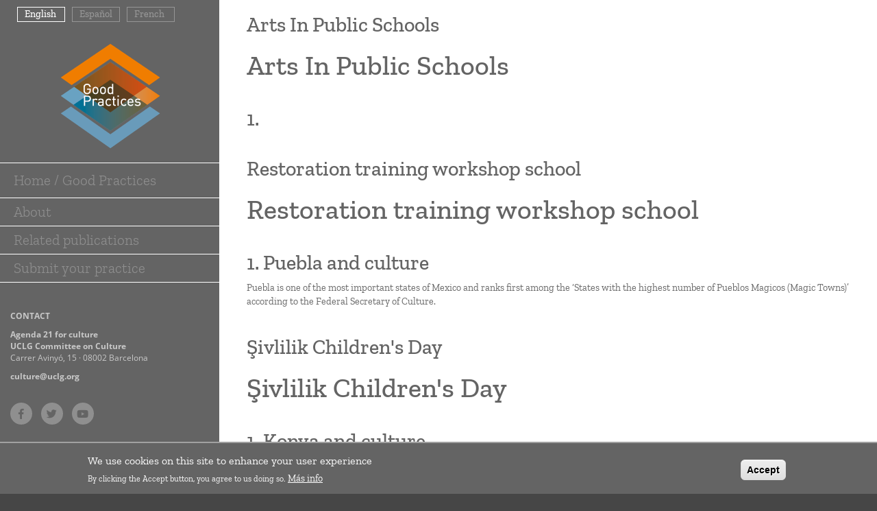

--- FILE ---
content_type: text/html; charset=UTF-8
request_url: https://obs.agenda21culture.net/en/taxonomy/term/107
body_size: 29483
content:
<!DOCTYPE html>
<html  lang="en" dir="ltr" prefix="og: https://ogp.me/ns#">
  <head>
    <meta charset="utf-8" />
<script async src="https://www.googletagmanager.com/gtag/js?id=UA-119760072-1"></script>
<script>window.dataLayer = window.dataLayer || [];function gtag(){dataLayer.push(arguments)};gtag("js", new Date());gtag("set", "developer_id.dMDhkMT", true);gtag("config", "UA-119760072-1", {"groups":"default","anonymize_ip":true,"page_placeholder":"PLACEHOLDER_page_path","allow_ad_personalization_signals":false});</script>
<link rel="canonical" href="https://obs.agenda21culture.net/en/taxonomy/term/107" />
<meta name="Generator" content="Drupal 10 (https://www.drupal.org)" />
<meta name="MobileOptimized" content="width" />
<meta name="HandheldFriendly" content="true" />
<meta name="viewport" content="width=device-width, initial-scale=1.0" />
<style>div#sliding-popup, div#sliding-popup .eu-cookie-withdraw-banner, .eu-cookie-withdraw-tab {background: #646464} div#sliding-popup.eu-cookie-withdraw-wrapper { background: transparent; } #sliding-popup h1, #sliding-popup h2, #sliding-popup h3, #sliding-popup p, #sliding-popup label, #sliding-popup div, .eu-cookie-compliance-more-button, .eu-cookie-compliance-secondary-button, .eu-cookie-withdraw-tab { color: #ffffff;} .eu-cookie-withdraw-tab { border-color: #ffffff;}</style>
<link rel="icon" href="/sites/default/files/logos/favicon.ico" type="image/vnd.microsoft.icon" />
<link rel="alternate" hreflang="en" href="https://obs.agenda21culture.net/en/taxonomy/term/107" />
<link rel="alternate" hreflang="es" href="https://obs.agenda21culture.net/es/taxonomy/term/107" />
<link rel="alternate" hreflang="fr" href="https://obs.agenda21culture.net/fr/taxonomy/term/107" />
<link rel="alternate" type="application/rss+xml" title="Youth" href="https://obs.agenda21culture.net/en/taxonomy/term/107/feed" />

    <title>Youth | OBS Agenda21</title>
    <link rel="stylesheet" media="all" href="/sites/default/files/css/css_DnfyfBc2lSkO8eb2EEVGdtyWly9xRoH5D2mUSzYHk2Q.css?delta=0&amp;language=en&amp;theme=goodpractices_theme&amp;include=eJyFikEOwjAMBD8UxU-q3GQLBruu6oTA74GeekDisrsz2uI7qO59Y81842cqJ1GF1S8JfSrud8GnbFPhtYB-yali4a4tLb42Hgg30GnngfmL8feQ4yqW4hUNRjMH0kMwgo7M5rUr3vT6Sb0" />
<link rel="stylesheet" media="all" href="/sites/default/files/css/css_pzmzaTr6iENWDR46-VtgnWlqlFVuhodH5-O6sRNt_Qc.css?delta=1&amp;language=en&amp;theme=goodpractices_theme&amp;include=eJyFikEOwjAMBD8UxU-q3GQLBruu6oTA74GeekDisrsz2uI7qO59Y81842cqJ1GF1S8JfSrud8GnbFPhtYB-yali4a4tLb42Hgg30GnngfmL8feQ4yqW4hUNRjMH0kMwgo7M5rUr3vT6Sb0" />

    
  </head>
  <body class="path-taxonomy has-glyphicons">
        <a href="#main-content" class="visually-hidden focusable skip-link">
      Skip to main content
    </a>
    
      <div class="dialog-off-canvas-main-canvas" data-off-canvas-main-canvas>
    
  <div role="main" class="main-container container-fluid js-quickedit-main-content">
    <div class="row">

            
                              <aside class="col-md-3 gp-left" role="complementary">
              <div class="region region-sidebar-first">
    <section class="language-switcher-language-url block block-language block-language-blocklanguage-interface clearfix" id="block-alternadordeidioma" role="navigation">
  
    

      <ul class="links"><li hreflang="en" data-drupal-link-system-path="taxonomy/term/107" class="en is-active" aria-current="page"><a href="/en/taxonomy/term/107" class="language-link is-active" hreflang="en" data-drupal-link-system-path="taxonomy/term/107" aria-current="page">English</a></li><li hreflang="es" data-drupal-link-system-path="taxonomy/term/107" class="es"><a href="/es/taxonomy/term/107" class="language-link" hreflang="es" data-drupal-link-system-path="taxonomy/term/107">Español</a></li><li hreflang="fr" data-drupal-link-system-path="taxonomy/term/107" class="fr"><a href="/fr/taxonomy/term/107" class="language-link" hreflang="fr" data-drupal-link-system-path="taxonomy/term/107">French</a></li></ul>
  </section>

<section id="block-hamburgerbutton" class="block block-block-content block-block-content5d266bb4-a962-45cc-9437-656b9db18451 clearfix">
  
    

      
            <div class="field field--name-body field--type-text-with-summary field--label-hidden field--item"><div class="menu-btn"><span class="fas fa-bars">&nbsp;</span></div></div>
      
  </section>

      <div class="site_logo text-center">
      <a class="logo navbar-btn" href="/en/home-grid" title="Home" rel="home">
        <img src="/sites/default/files/logos/good-practices-logo.png" alt="Home" />
      </a>
    </div>
      <nav role="navigation" aria-labelledby="block-mainnavigationhomegoodpractices-menu" id="block-mainnavigationhomegoodpractices">
            
  <h2 class="visually-hidden" id="block-mainnavigationhomegoodpractices-menu">Main Navigation - Home / Good Practices</h2>
  

        
      <ul class="menu menu--main-nav-home nav">
                      <li class="first last">
                                        <a href="/en/home-grid" title="Home / Good Practices" data-drupal-link-system-path="home-grid">Home / Good Practices</a>
              </li>
        </ul>
  

  </nav>
<nav role="navigation" aria-labelledby="block-goodpractices-theme-main-menu-menu" id="block-goodpractices-theme-main-menu">
            
  <h2 class="visually-hidden" id="block-goodpractices-theme-main-menu-menu">Main navigation</h2>
  

        
      <ul class="menu menu--main nav navbar-nav">
                      <li class="first">
                                        <a href="/about" title="About">About</a>
              </li>
                      <li>
                                        <a href="/related-publications" title="Related publications">Related publications</a>
              </li>
                      <li class="last">
                                        <a href="/en/contact/submit_practice" title="Submit your practice" data-drupal-link-system-path="contact/submit_practice">Submit your practice</a>
              </li>
        </ul>
  

  </nav>
<section id="block-left-nav-contact" class="block block-block-content block-block-contente3a9c197-2c23-421e-badf-b6ad74a0187e clearfix">
  
    

      
            <div class="field field--name-body field--type-text-with-summary field--label-hidden field--item"><p><strong>CONTACT</strong></p>

<p><strong><a href="https://agenda21culture.net/">Agenda 21 for culture</a><br>
UCLG Committee on Culture</strong><br>
Carrer Avinyó, 15 · 08002 Barcelona</p>

<p><strong><a href="mailto:info@agenda21culture.net">culture@uclg.org</a></strong></p></div>
      
  </section>

<section id="block-redessociales" class="block block-block-content block-block-content36c3772e-c405-4900-aaa3-70afab658d6a clearfix">
  
    

      
            <div class="field field--name-body field--type-text-with-summary field--label-hidden field--item"><ul>
	<li><a class="fab fa-facebook-f" href="https://www.facebook.com/agenda21culture" title="Facebook" target="_blank">&nbsp;</a></li>
	<li><a class="fab fa-twitter" href="https://twitter.com/agenda21culture" title="Twitter" target="_blank">&nbsp;</a></li>
	<li><a class="fab fa-youtube" href="https://www.youtube.com/channel/UCu3QK5NRPBX4auqLAx03RSA" title="YouTube" target="_blank">&nbsp;</a></li>
</ul>
</div>
      
  </section>

<section class="views-element-container block block-views block-views-blockview-home-logos-block-1 clearfix" id="block-views-block-view-home-logos-block-1">
  
    

      <div class="form-group"><div class="view view-view-home-logos view-id-view_home_logos view-display-id-block_1 js-view-dom-id-37ab1f4c0271697189afd970080f9f2b9cb965d6a2bbc3d0c32d687bf398ecb3">
  
    
      
      <div class="view-content">
          <div class="views-row"><div class="views-field views-field-field-institution-logo"><div class="field-content"><a href="https://www.uclg.org/en">  <img loading="lazy" src="/sites/default/files/2018-05/united-cities-and-local-governments.png" width="169" height="50" alt="United Cities and Local Governments" class="img-responsive" />

</a></div></div></div>
    <div class="views-row"><div class="views-field views-field-field-institution-logo"><div class="field-content"><a href="http://www.agenda21culture.net/">  <img loading="lazy" src="/sites/default/files/2018-05/culture-21-uclg-comittee.png" width="164" height="50" alt="Culture 21 UCLG Comittee" class="img-responsive" />

</a></div></div></div>

    </div>
  
          </div>
</div>

  </section>

<section class="views-element-container block block-views block-views-blockview-home-logos-2-block-1 clearfix" id="block-views-block-view-home-logos-2-block-1">
  
    

      <div class="form-group"><div class="view view-view-home-logos-2 view-id-view_home_logos_2 view-display-id-block_1 js-view-dom-id-a7f6c3ea26bf48d3bfe0e163b29e30c1abb1793efe883771f76ea2a16d784d0e">
  
    
      <div class="view-header">
      <p>La Comisión de Cultura de CGLU está copresidida por Buenos Aires, Lisboa y Ciudad de Méxicoy, y vicepresidida por Barcelona, Bilbao, Bogotá, Brazzaville y Jeju.</p>
    </div>
      
      <div class="view-content">
          <div class="views-row"><div class="views-field views-field-field-institution-logo"><div class="field-content"><a href="http://www.buenosaires.gob.ar/cultura">  <img loading="lazy" src="/sites/default/files/2018-06/buenos-aires.png" width="718" height="300" alt="Buenos Aires Ciudad" class="img-responsive" />

</a></div></div></div>
    <div class="views-row"><div class="views-field views-field-field-institution-logo"><div class="field-content"><a href="http://www.cm-lisboa.pt/">  <img loading="lazy" src="/sites/default/files/2018-11/lisboa.png" width="2323" height="633" alt="Lisboa" class="img-responsive" />

</a></div></div></div>
    <div class="views-row"><div class="views-field views-field-field-institution-logo"><div class="field-content"><a href="http://cultura.cdmx.gob.mx/">  <img loading="lazy" src="/sites/default/files/2024-08/cop_mexico_logo_white.png" width="1600" height="292" alt="Ciudad de México" class="img-responsive" />

</a></div></div></div>
    <div class="views-row"><div class="views-field views-field-field-institution-logo"><div class="field-content"><a href="http://lameva.barcelona.cat/barcelonacultura/en">  <img loading="lazy" src="/sites/default/files/2018-06/ajuntament-de-bcn.png" width="836" height="300" alt="Ajuntament de Barcelona" class="img-responsive" />

</a></div></div></div>
    <div class="views-row"><div class="views-field views-field-field-institution-logo"><div class="field-content"><a href="http://bilbaokultura.eus/">  <img loading="lazy" src="/sites/default/files/2018-06/bilbao.png" width="300" height="300" alt="Bilbao" class="img-responsive" />

</a></div></div></div>
    <div class="views-row"><div class="views-field views-field-field-institution-logo"><div class="field-content"><a href="http://www.culturarecreacionydeporte.gov.co/">  <img loading="lazy" src="/sites/default/files/2022-03/Bogota%20new%20blanc_shrt_1.png" width="386" height="223" alt="Bogota_logo" class="img-responsive" />

</a></div></div></div>
    <div class="views-row"><div class="views-field views-field-field-institution-logo"><div class="field-content">  <img loading="lazy" src="/sites/default/files/2024-05/logo_blanc.png" width="768" height="1000" alt="Brazzaville" class="img-responsive" />

</div></div></div>
    <div class="views-row"><div class="views-field views-field-field-institution-logo"><div class="field-content">  <img loading="lazy" src="/sites/default/files/2025-03/izmir_belediyesi_logo_blc.png" width="1182" height="1182" alt="Izmir" class="img-responsive" />

</div></div></div>
    <div class="views-row"><div class="views-field views-field-field-institution-logo"><div class="field-content"><a href="http://www.agenda21culture.net/index.php/newa21c/leading-cities/jeju-pilot-eng">  <img loading="lazy" src="/sites/default/files/2018-06/jeju_0.png" width="300" height="150" alt="Jeju" class="img-responsive" />

</a></div></div></div>

    </div>
  
          </div>
</div>

  </section>

<section id="block-incollaborationwith" class="block block-block-content block-block-content796b5a9b-5bd0-4bed-9b48-6b4f8912b33e clearfix">
  
    

      
            <div class="field field--name-body field--type-text-with-summary field--label-hidden field--item"><p><strong style="color: #C8C8C8;font-family: 'OpenSans';font-size: 12px;float: left;margin-top: 25px;margin-bottom: 10px;width: 100%;">In collaboration with:</strong> <a href="https://www.britishcouncil.org/arts/culture-development "> </a><img class="img-responsive" src="/sites/default/files/logos/bc-logo-white.png">&nbsp;</p>
</div>
      
  </section>

<section class="views-element-container block block-views block-views-blockview-legal-text-block-1 clearfix" id="block-views-block-view-legal-text">
  
    

      <div class="form-group"><div class="view view-view-legal-text view-id-view_legal_text view-display-id-block_1 js-view-dom-id-a8adfbb8d6c1c1c77b5b8d42f514cc9bdd49aab8e007055b471a11670658376e">
  
    
      
      <div class="view-content">
          <div class="views-row"><div class="views-field views-field-title"><span class="field-content"><a href="/en/accessibility" hreflang="en">Accessibility</a></span></div></div>
    <div class="views-row"><div class="views-field views-field-title"><span class="field-content"><a href="/en/cookies" hreflang="en">Cookies</a></span></div></div>
    <div class="views-row"><div class="views-field views-field-title"><span class="field-content"><a href="/en/legal-notice" hreflang="en">Legal notice</a></span></div></div>
    <div class="views-row"><div class="views-field views-field-title"><span class="field-content"><a href="/en/privacy" hreflang="en">Privacy</a></span></div></div>

    </div>
  
      
          </div>
</div>

  </section>


  </div>

          </aside>
              
                  <section class="col-md-9 main--column gp-main">

                                      <div class="highlighted">  <div class="region region-highlighted">
    <div data-drupal-messages-fallback class="hidden"></div>

  </div>
</div>
                  
                
                          <a id="main-content"></a>
            <div class="region region-content">
      <div class="views-element-container form-group"><div class="view view-taxonomy-term view-id-taxonomy_term view-display-id-page_1 js-view-dom-id-28e991525544062b3af8ccf2e7042e5bf7cb5100dfe78bbb1f37c0337a050f28">
  
    
      <div class="view-header">
      <div>
  
    
  
</div>

    </div>
      
      <div class="view-content">
          <div class="views-row">
<article data-history-node-id="582" class="good-practices teaser clearfix">

  
      <h2>
      <a href="/index.php/en/good-practices/arts-public-schools" rel="bookmark">
<span>Arts In Public Schools</span>
</a>
    </h2>
    

  
  <div class="content">
    <h1 class="gp-title">Arts In Public Schools</h1>
            <div class="field field--name-field-gp-body field--type-text-long field--label-hidden field--item"><h2>1.</h2></div>
      
  </div>

</article>
</div>
    <div class="views-row">
<article data-history-node-id="580" class="good-practices teaser clearfix">

  
      <h2>
      <a href="/en/good-practices/restoration-training-workshop-school" rel="bookmark">
<span>Restoration training workshop school</span>
</a>
    </h2>
    

  
  <div class="content">
    <h1 class="gp-title">Restoration training workshop school</h1>
            <div class="field field--name-field-gp-body field--type-text-long field--label-hidden field--item"><h2>1. Puebla and culture</h2><p>Puebla is one of the most important states of Mexico and ranks first among the ‘States with the highest number of Pueblos Magicos (Magic Towns)’ according to the Federal Secretary of Culture.</p></div>
      
  </div>

</article>
</div>
    <div class="views-row">
<article data-history-node-id="578" class="good-practices teaser clearfix">

  
      <h2>
      <a href="/en/good-practices/sivlilik-childrens-day" rel="bookmark">
<span>Şivlilik Children&#039;s Day</span>
</a>
    </h2>
    

  
  <div class="content">
    <h1 class="gp-title">Şivlilik Children's Day</h1>
            <div class="field field--name-field-gp-body field--type-text-long field--label-hidden field--item"><h2>1. Konya and culture</h2><p>Konya faces various challenges and opportunities typical of a rapidly growing urban center in Turkey. With a population exceeding 2 million, Konya experiences rapid urbanization, which leads to an increased pressure on infrastructure, housing, and public services.</p></div>
      
  </div>

</article>
</div>
    <div class="views-row">
<article data-history-node-id="565" class="good-practices teaser clearfix">

  
      <h2>
      <a href="/index.php/en/good-practices/reviving-folklore-and-cultural-heritage" rel="bookmark">
<span>Reviving the folklore and cultural heritage</span>
</a>
    </h2>
    

  
  <div class="content">
    <h1 class="gp-title">Reviving the folklore and cultural heritage</h1>
            <div class="field field--name-field-gp-body field--type-text-long field--label-hidden field--item"><h2>1. Amman and culture</h2><p>Amman is Jordan’s capital, and its economic, political, and cultural hub. It represents around 42% of Jordan’s overall population, with a population growth mostly due to an enormous influx of refugees and internal migrations.</p></div>
      
  </div>

</article>
</div>
    <div class="views-row">
<article data-history-node-id="559" class="good-practices teaser clearfix">

  
      <h2>
      <a href="/index.php/en/good-practices/makati-city-youth-orchestra-mcyo" rel="bookmark">
<span>Makati City Youth Orchestra (MCYO)</span>
</a>
    </h2>
    

  
  <div class="content">
    <h1 class="gp-title">Makati City Youth Orchestra (MCYO)</h1>
            <div class="field field--name-field-gp-body field--type-text-long field--label-hidden field--item"><h2>1. Makati and culture</h2><p>Makati, located in the heart of Metropolitan Manila, pulses with a vibrant cultural scene: with an eclectic array of art galleries, theaters, and museums, and with music reverberating through Makati’s streets, with live performances and city’s festivals and events.</p></div>
      
  </div>

</article>
</div>
    <div class="views-row">
<article data-history-node-id="553" class="good-practices teaser clearfix">

  
      <h2>
      <a href="/index.php/en/good-practices/you-dont-look-anybody-else-exhibition-contemporary-art-young-people" rel="bookmark">
<span>“You don&#039;t look like anybody else”, an exhibition of contemporary art for young people</span>
</a>
    </h2>
    

  
  <div class="content">
    <h1 class="gp-title">“You don't look like anybody else”, an exhibition of contemporary art for young people</h1>
            <div class="field field--name-field-gp-body field--type-text-long field--label-hidden field--item"><h2>1. Trois-Rivières and culture</h2><p>With a population of 144,472, Trois-Rivières is the main cultural hub of the Mauricie region. It’s a dynamic city, with a number of notable cultural and academic institutions, as well as numerous festivals.</p></div>
      
  </div>

</article>
</div>
    <div class="views-row">
<article data-history-node-id="550" class="good-practices teaser clearfix">

  
      <h2>
      <a href="/en/good-practices/capital-youth-culture" rel="bookmark">
<span>Capital of Youth Culture</span>
</a>
    </h2>
    

  
  <div class="content">
    <h1 class="gp-title">Capital of Youth Culture</h1>
            <div class="field field--name-field-gp-body field--type-text-long field--label-hidden field--item"><h2>1. Gwanak-gu and culture</h2><p>Gwanak-gu, located in the southwestern part of Seoul Metropolitan Area, has a population of about 500,000 people.</p></div>
      
  </div>

</article>
</div>
    <div class="views-row">
<article data-history-node-id="548" class="good-practices teaser clearfix">

  
      <h2>
      <a href="/en/good-practices/bus-republic" rel="bookmark">
<span>The Bus of the Republic</span>
</a>
    </h2>
    

  
  <div class="content">
    <h1 class="gp-title">The Bus of the Republic</h1>
            <div class="field field--name-field-gp-body field--type-text-long field--label-hidden field--item"><h2>1. Istanbul and culture</h2><p>In Istanbul, the communities in the area of action of the “Bus of The Republic” have limited access to the city’s cultural spaces and activities.</p></div>
      
  </div>

</article>
</div>
    <div class="views-row">
<article data-history-node-id="547" class="good-practices teaser clearfix">

  
      <h2>
      <a href="/index.php/en/good-practices/arkopolis-ark-eternal-youth-and-culture" rel="bookmark">
<span>Arkopolis, an ark of eternal youth and culture</span>
</a>
    </h2>
    

  
  <div class="content">
    <h1 class="gp-title">Arkopolis, an ark of eternal youth and culture</h1>
            <div class="field field--name-field-gp-body field--type-text-long field--label-hidden field--item"><h2>1. Elefsina and culture</h2><p>Elefsina is one of the five most important sacred cities of antiquity, the city of the Elefsinian Mysteries and birthplace of Aeschylus, Eleusis.</p></div>
      
  </div>

</article>
</div>
    <div class="views-row">
<article data-history-node-id="545" class="good-practices teaser clearfix">

  
      <h2>
      <a href="/index.php/en/good-practices/circuito-arts-tech-fostering-societal-change" rel="bookmark">
<span>Circuito: Arts &amp; Tech fostering societal change</span>
</a>
    </h2>
    

  
  <div class="content">
    <h1 class="gp-title">Circuito: Arts &amp; Tech fostering societal change</h1>
            <div class="field field--name-field-gp-body field--type-text-long field--label-hidden field--item"><h2>1. Braga and culture</h2><p>With 193 333 inhabitants, Braga faces the challenge of a fast-paced urbanisation based on economic growth, which took a toll on citizens’ quality of life.</p></div>
      
  </div>

</article>
</div>

    </div>
  
        <nav role="navigation" aria-labelledby="pagination-heading">
    <h4 class="sr-only">Pagination</h4>
    <ul class="pager js-pager__items">
                    <li class="next">
          <a href="/en/taxonomy/term/107?page=1" title="Go to next page" rel="next">
            <span class="sr-only">Next page</span>
            <span aria-hidden="true">››</span>
          </a>
        </li>
          </ul>
  </nav>

              <div class="feed-icons">
      <a href="https://obs.agenda21culture.net/en/taxonomy/term/107/feed" class="feed-icon">
  Subscribe to Youth
</a>

    </div>
  </div>
</div>


  </div>

              </section>

                </div>
  </div>


  </div>

    
    <script type="application/json" data-drupal-selector="drupal-settings-json">{"path":{"baseUrl":"\/","pathPrefix":"en\/","currentPath":"taxonomy\/term\/107","currentPathIsAdmin":false,"isFront":false,"currentLanguage":"en"},"pluralDelimiter":"\u0003","suppressDeprecationErrors":true,"ajaxPageState":{"libraries":"eJyFim0KAyEMRC8keiSJmt2mjUZM3G1v3w9oWUqhf2bePCaJmNqAHtKbYh8YqZG5jwpdumw4DsZE2Ki7LANDGbMD-0LAsno4w9XhjFnkQvio2pmgZQy_ZCy4wGRzizSDHVUqhgP7HdNz6t-D1xNVt4qsjBEa8M0oa_gWTm9qWEMCRbcR7hpe6auUyXgH1x1tLA","theme":"goodpractices_theme","theme_token":null},"ajaxTrustedUrl":[],"google_analytics":{"account":"UA-119760072-1","trackOutbound":true,"trackMailto":true,"trackTel":true,"trackDownload":true,"trackDownloadExtensions":"7z|aac|arc|arj|asf|asx|avi|bin|csv|doc(x|m)?|dot(x|m)?|exe|flv|gif|gz|gzip|hqx|jar|jpe?g|js|mp(2|3|4|e?g)|mov(ie)?|msi|msp|pdf|phps|png|ppt(x|m)?|pot(x|m)?|pps(x|m)?|ppam|sld(x|m)?|thmx|qtm?|ra(m|r)?|sea|sit|tar|tgz|torrent|txt|wav|wma|wmv|wpd|xls(x|m|b)?|xlt(x|m)|xlam|xml|z|zip"},"eu_cookie_compliance":{"cookie_policy_version":"1.0.0","popup_enabled":true,"popup_agreed_enabled":false,"popup_hide_agreed":false,"popup_clicking_confirmation":true,"popup_scrolling_confirmation":false,"popup_html_info":"\u003Cdiv aria-labelledby=\u0022popup-text\u0022  class=\u0022eu-cookie-compliance-banner eu-cookie-compliance-banner-info eu-cookie-compliance-banner--default\u0022\u003E\n  \u003Cdiv class=\u0022popup-content info eu-cookie-compliance-content\u0022\u003E\n        \u003Cdiv id=\u0022popup-text\u0022 class=\u0022eu-cookie-compliance-message\u0022 role=\u0022document\u0022\u003E\n      \u003Ch2\u003EWe use cookies on this site to enhance your user experience\u003C\/h2\u003E\n\u003Cp\u003EBy clicking the Accept button, you agree to us doing so.\u003C\/p\u003E\n\n              \u003Cbutton type=\u0022button\u0022 class=\u0022find-more-button eu-cookie-compliance-more-button\u0022\u003EM\u00e1s info\u003C\/button\u003E\n          \u003C\/div\u003E\n\n    \n    \u003Cdiv id=\u0022popup-buttons\u0022 class=\u0022eu-cookie-compliance-buttons\u0022\u003E\n            \u003Cbutton type=\u0022button\u0022 class=\u0022agree-button eu-cookie-compliance-default-button\u0022\u003EAccept\u003C\/button\u003E\n          \u003C\/div\u003E\n  \u003C\/div\u003E\n\u003C\/div\u003E","use_mobile_message":false,"mobile_popup_html_info":"\u003Cdiv aria-labelledby=\u0022popup-text\u0022  class=\u0022eu-cookie-compliance-banner eu-cookie-compliance-banner-info eu-cookie-compliance-banner--default\u0022\u003E\n  \u003Cdiv class=\u0022popup-content info eu-cookie-compliance-content\u0022\u003E\n        \u003Cdiv id=\u0022popup-text\u0022 class=\u0022eu-cookie-compliance-message\u0022 role=\u0022document\u0022\u003E\n      \u003Ch2\u003EWe use cookies on this site to enhance your user experience\u003C\/h2\u003E\n\u003Cp\u003EBy tapping the Accept button, you agree to us doing so.\u003C\/p\u003E\n\n              \u003Cbutton type=\u0022button\u0022 class=\u0022find-more-button eu-cookie-compliance-more-button\u0022\u003EM\u00e1s info\u003C\/button\u003E\n          \u003C\/div\u003E\n\n    \n    \u003Cdiv id=\u0022popup-buttons\u0022 class=\u0022eu-cookie-compliance-buttons\u0022\u003E\n            \u003Cbutton type=\u0022button\u0022 class=\u0022agree-button eu-cookie-compliance-default-button\u0022\u003EAccept\u003C\/button\u003E\n          \u003C\/div\u003E\n  \u003C\/div\u003E\n\u003C\/div\u003E","mobile_breakpoint":768,"popup_html_agreed":false,"popup_use_bare_css":false,"popup_height":"auto","popup_width":"100%","popup_delay":1000,"popup_link":"\/en","popup_link_new_window":true,"popup_position":false,"fixed_top_position":true,"popup_language":"en","store_consent":false,"better_support_for_screen_readers":false,"cookie_name":"","reload_page":false,"domain":"","domain_all_sites":false,"popup_eu_only":false,"popup_eu_only_js":false,"cookie_lifetime":100,"cookie_session":null,"set_cookie_session_zero_on_disagree":0,"disagree_do_not_show_popup":false,"method":"default","automatic_cookies_removal":true,"allowed_cookies":"","withdraw_markup":"\u003Cbutton type=\u0022button\u0022 class=\u0022eu-cookie-withdraw-tab\u0022\u003EPrivacy settings\u003C\/button\u003E\n\u003Cdiv aria-labelledby=\u0022popup-text\u0022 class=\u0022eu-cookie-withdraw-banner\u0022\u003E\n  \u003Cdiv class=\u0022popup-content info eu-cookie-compliance-content\u0022\u003E\n    \u003Cdiv id=\u0022popup-text\u0022 class=\u0022eu-cookie-compliance-message\u0022 role=\u0022document\u0022\u003E\n      \u003Ch2\u003EWe use cookies on this site to enhance your user experience\u003C\/h2\u003E\u003Cp\u003EYou have given your consent for us to set cookies.\u003C\/p\u003E\n    \u003C\/div\u003E\n    \u003Cdiv id=\u0022popup-buttons\u0022 class=\u0022eu-cookie-compliance-buttons\u0022\u003E\n      \u003Cbutton type=\u0022button\u0022 class=\u0022eu-cookie-withdraw-button \u0022\u003EWithdraw consent\u003C\/button\u003E\n    \u003C\/div\u003E\n  \u003C\/div\u003E\n\u003C\/div\u003E","withdraw_enabled":false,"reload_options":0,"reload_routes_list":"","withdraw_button_on_info_popup":false,"cookie_categories":[],"cookie_categories_details":[],"enable_save_preferences_button":true,"cookie_value_disagreed":"0","cookie_value_agreed_show_thank_you":"1","cookie_value_agreed":"2","containing_element":"body","settings_tab_enabled":false,"olivero_primary_button_classes":"","olivero_secondary_button_classes":"","close_button_action":"close_banner","open_by_default":true,"modules_allow_popup":true,"hide_the_banner":false,"geoip_match":true,"unverified_scripts":[]},"bootstrap":{"forms_has_error_value_toggle":1,"modal_animation":1,"modal_backdrop":"true","modal_focus_input":1,"modal_keyboard":1,"modal_select_text":1,"modal_show":1,"modal_size":"","popover_enabled":1,"popover_animation":1,"popover_auto_close":1,"popover_container":"body","popover_content":"","popover_delay":"0","popover_html":0,"popover_placement":"right","popover_selector":"","popover_title":"","popover_trigger":"click","tooltip_enabled":1,"tooltip_animation":1,"tooltip_container":"body","tooltip_delay":"0","tooltip_html":0,"tooltip_placement":"auto left","tooltip_selector":"","tooltip_trigger":"hover"},"user":{"uid":0,"permissionsHash":"48c7ed6fedccd4da8f63603db88f18328021c48429a9b85bb229c743c272c422"}}</script>
<script src="/sites/default/files/js/js_vm-sQe5wS-It3ExuiFjmuMVASLYyMnYYxr8pcX2qOjw.js?scope=footer&amp;delta=0&amp;language=en&amp;theme=goodpractices_theme&amp;include=eJxtyFEKg0AMRdENDWZJQxzDkJrOCzGK3X37YynFr3s5M5BbBjvN11UPqTo0y5fI4TgkfiQBS_XSEEJL7M42LcqGPvGDzyJ7bcCq8snTTXk0oTssHegmlQfbK7Vt9A9vLWRBgQ"></script>

  </body>
</html>
